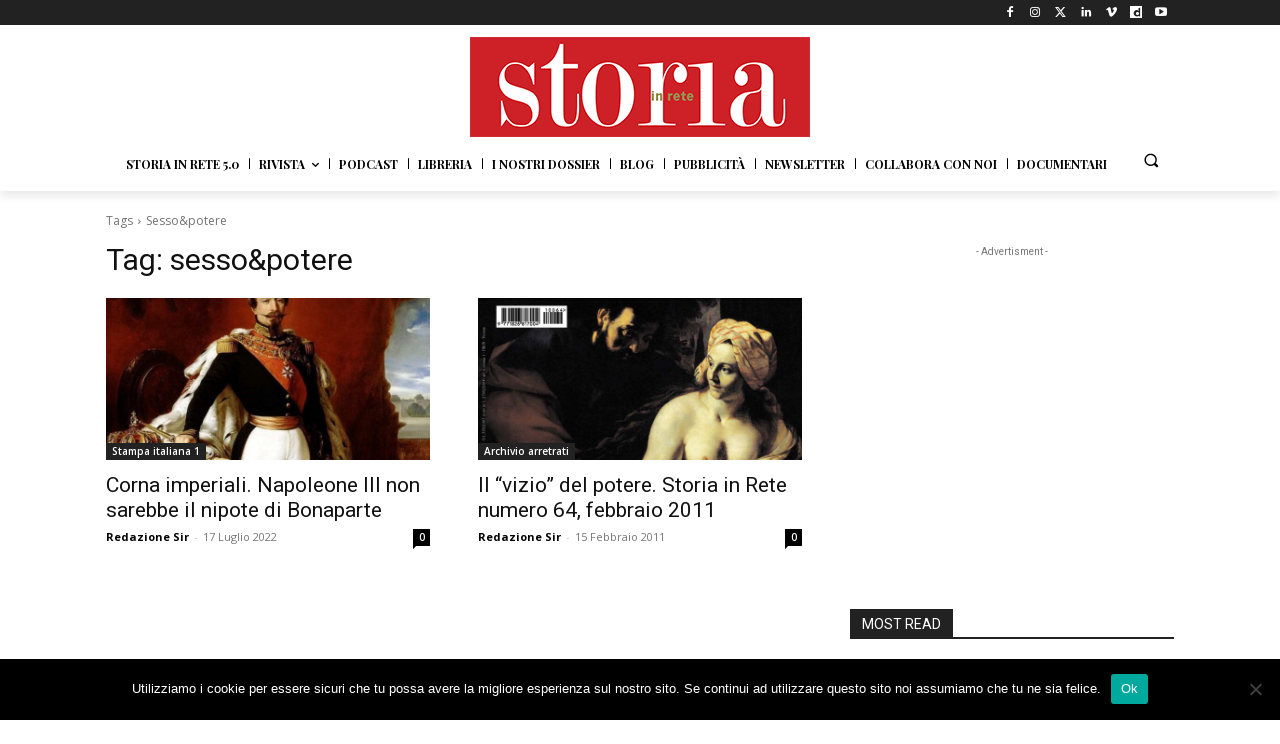

--- FILE ---
content_type: text/html; charset=utf-8
request_url: https://www.google.com/recaptcha/api2/aframe
body_size: 259
content:
<!DOCTYPE HTML><html><head><meta http-equiv="content-type" content="text/html; charset=UTF-8"></head><body><script nonce="cYbpxYrUGBqMAV6Hvf6F2Q">/** Anti-fraud and anti-abuse applications only. See google.com/recaptcha */ try{var clients={'sodar':'https://pagead2.googlesyndication.com/pagead/sodar?'};window.addEventListener("message",function(a){try{if(a.source===window.parent){var b=JSON.parse(a.data);var c=clients[b['id']];if(c){var d=document.createElement('img');d.src=c+b['params']+'&rc='+(localStorage.getItem("rc::a")?sessionStorage.getItem("rc::b"):"");window.document.body.appendChild(d);sessionStorage.setItem("rc::e",parseInt(sessionStorage.getItem("rc::e")||0)+1);localStorage.setItem("rc::h",'1768869623525');}}}catch(b){}});window.parent.postMessage("_grecaptcha_ready", "*");}catch(b){}</script></body></html>